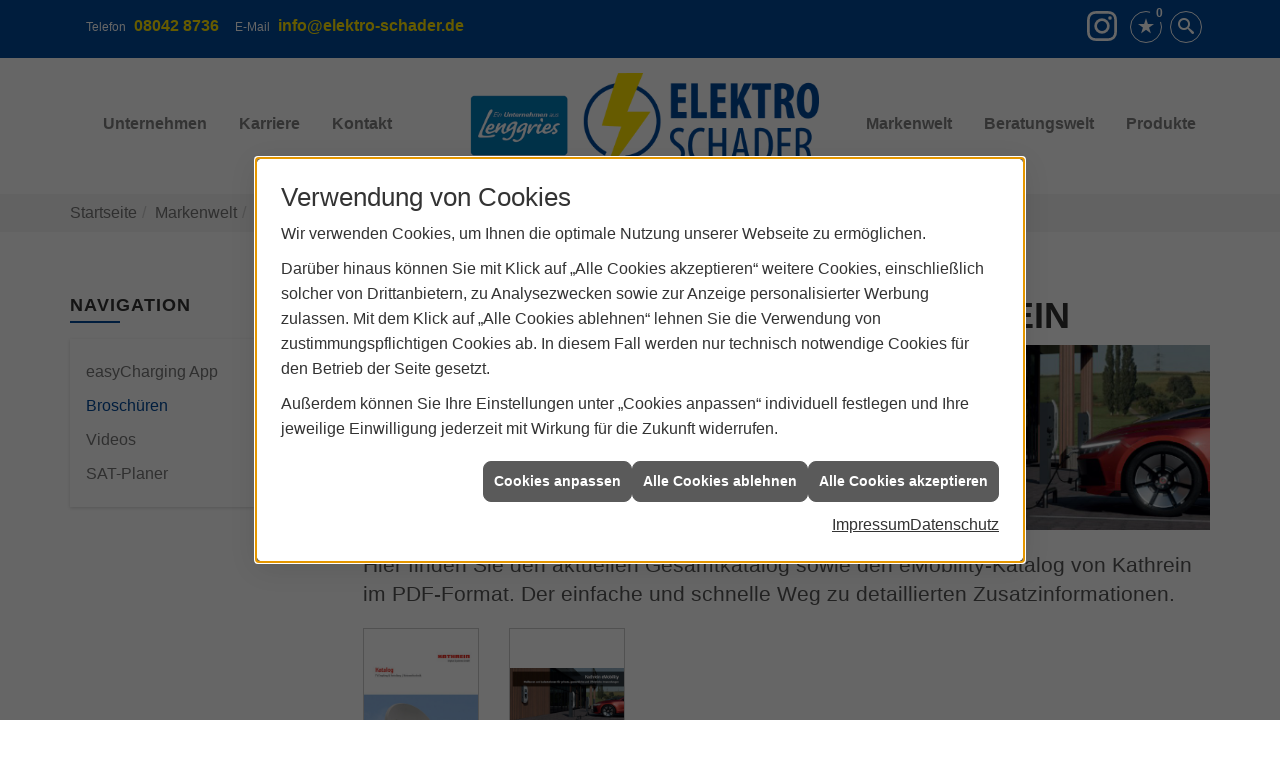

--- FILE ---
content_type: text/html; charset=utf-8
request_url: https://www.elektro-schader.de/marke_hersteller_produkte/kathrein/broschueren
body_size: 8879
content:
<!DOCTYPE html><html lang="de"><head><title>Broschüren von Kathrein - Elektro Schader GmbH</title><meta name="Content-Type" content="text/html;charset=utf-8"/><meta name="description" content="Ihre Elektriker für Elektroinstallation, Elektrotechnik, Elektrogeräte und vielem mehr aus Lenggries - Elektro Schader GmbH - Jetzt hier informieren."/><meta name="robots" content="index, follow"/><meta name="keywords" content="Elektriker,Lenggries,Elektro Schader GmbH,Lampen,Bewegungsmelder,Alarmanlagen,Steckdosen,Elektro,Installation,Zeitschaltuhr,Adapter,Elektronik,Elektrotechnik,Lichtschalter,Nachtlicht,Elektroinstallation,Tischlampen,Brandschutz,Stromzähler,Solarenergie,steckdose,Installateur,Wasserzähler,Solarzelle,Steckdosenleiste,Wechselschalter,Dimmer,Zählerschrank,Solarzellen,Solarmodule,Nachtstrom,Elektroinstallateur,Elektrogeräte,Taster,Steckverbinder,Temperaturregler,Drehstromzähler,Solarmodul,Netzwerktechnik,Steckdosenadapter,Elektrohandel,Stromversorgung,Solartechnik,Elektroplanung,Hausinstallation,Wohnraumleuchten,Elektroinstallationen,Stromleitungen,Elektroanlagen"/><meta name="revisit-after" content="28 days"/><meta name="google-site-verification" content="BIK5WbvQsI3CMwR0933JGuGZW81i7W-CtaUzQi_36ew"/><meta name="viewport" content="width=device-width, initial-scale=1, minimum-scale=1"/><meta name="company" content="Elektro Schader GmbH"/><meta name="date" content="2026-01-20"/><meta property="og:type" content="website"/><meta property="og:locale" content="de-DE"/><meta property="og:site_name" content="Elektro Schader GmbH"/><meta property="og:url" content="https://www.elektro-schader.de/marke_hersteller_produkte/kathrein/broschueren"/><meta property="article:published_time" content="2025-07-09T14:46:22"/><meta property="og:image" content="https://www.elektro-schader.de/scripts/get.aspx?media=/config/theme/og-image.png"/><meta property="og:image:secure_url" content="https://www.elektro-schader.de/scripts/get.aspx?media=/config/theme/og-image.png"/><meta property="og:title" content=" Broschüren von Kathrein"/><meta property="twitter:title" content=" Broschüren von Kathrein"/><meta property="twitter:card" content="summary"/><meta property="og:description" content="Ihre Elektriker für Elektroinstallation, Elektrotechnik, Elektrogeräte und vielem mehr aus Lenggries - Elektro Schader GmbH - Jetzt hier informieren."/><meta property="twitter:description" content="Ihre Elektriker für Elektroinstallation, Elektrotechnik, Elektrogeräte und vielem mehr aus Lenggries - Elektro Schader GmbH - Jetzt hier informieren."/><link href="https://www.elektro-schader.de/marke_hersteller_produkte/kathrein/broschueren" rel="canonical"/><link href="https://www.elektro-schader.de/scripts/get.aspx?media=/config/theme/apple-touch-icon.png" rel="apple-touch-icon"/><link href="https://www.elektro-schader.de/scripts/get.aspx?media=/config/theme/favicon.ico" rel="shortcut icon" type="image/x-icon"/><link href="/scripts/get.aspx?media=/config/theme/css/include.min.css&v=06012026185409" rel="stylesheet" type="text/css"/><script type="application/ld+json">{"@context":"http://schema.org","@type":"LocalBusiness","name":"Elektro Schader GmbH","image":"www.elektro-schader.de/media/config/theme/logo.png","@id":"www.elektro-schader.de","url":"www.elektro-schader.de","telephone":"08042 8736","email":"info@elektro-schader.de","address":{"@type":"PostalAddress","streetAddress":"Bahnhofstraße 16","addressLocality":"Lenggries","postalCode":"83661","addressCountry":"DE"},"geo":{"@type":"GeoCoordinates"},"sameAs":["https://www.instagram.com/elektroschader/"]}</script></head><body class="body_layout layout_main" data-active-content-q="/marke_hersteller_produkte/kathrein/broschueren" data-active-audience-q="kein" data-is-bot="true"><!-- IP = 20 --><!-- SID = cgkebnpbwu425joqi5zkdzix --><!-- ShopID = 9258 (-321) --><!-- AppMode = offline --><!-- Loc = 1 --><!-- Page generated = 20.01.2026 12:59:03 --><!-- Page rendering = 627 --><!-- Cached = False -->
 <a href="/scripts/kontakt/mail.aspx" rel="nofollow" style="display:none">Kontakt</a> 
<nav id="mobile_menu"></nav><div id="layout_wrapper"><header id="layout_header"><div id="header_topbar"><div class="container"><div class="header_navigation"><div class="header_contactbar"><div class="header_buttons"><ul><li class="header_btn_location hidden-md hidden-lg"><a href="/unternehmen/elektro/kontakt" target="_self" rel="noreferrer" title="Jetzt Kontakt aufnehmen"><span class="iconSetQ iconSetQ-location"></span></a></li><li class="header_btn_location"><div class="insertsocialmedia"><div class="socialmediaQ socialmediaQ-instagram socialmediaQ-white"><a href="https://www.instagram.com/elektroschader/" target="_blank" rel="noreferrer"><picture class="responsiveImageQ"><template class="sourceQ" data-src="/content/images/socialmedialogos/instagram_q_white.svg" data-startwidth="" data-fancy="" data-previewcode=""></template><img src="" alt="Ein Instagram-Logo"></picture></a></div></div></li><li class="header_btn_phone hidden-md hidden-lg"><a class="iconSetQ iconSetQ-smartphone" href="tel:080428736" title="Telefon"></a></li><li class="header_btn_mail hidden-md hidden-lg"><a class="iconSetQ iconSetQ-mail" title="E-Mail" data-q-uncrypt="105:110:102:111:64:101:108:101:107:116:114:111:45:115:99:104:97:100:101:114:46:100:101"></a></li><li class="header_btn_cart"></li><li class="header_btn_watchlist"><a href="#" title="Ihre Merkliste" data-q-trigger="ieQ.system.window.open" data-q-url="/unternehmen/elektro/merkliste?hdModus=" data-q-windowname="_self"><span class="iconSetQ iconSetQ-notelist-view"></span><span class="badge" title="Ihre Merkliste" data-q-mlcount="true" data-count="0">0</span></a></li><li class="header_btn_search"><a class="header_search" href="#" target="_self" title="Suche öffnen"><span class="iconSetQ iconSetQ-search"></span></a><div class="header_btn_search_form" id="header_search_form"><form action="/scripts/csearch.aspx" id="csuche" name="csuche" data-q-show-pending-on="submit" method=get enctype=multipart/form-data role="search"    ><div class="input-group"><input class="form-control form-control" aria-label="Webseite durchsuchen"   placeholder="... Ihre Suche ..." maxlength="200" title="Ihre Suche" id="suchbgr" name="suchbgr" type="text"/><input class="form-control" aria-label="Webseite durchsuchen"   value="HBPCM" id="SearchSpecs" name="SearchSpecs" type="hidden"/><input class="form-control" aria-label="Webseite durchsuchen"   value="false" id="ShowSpecs" name="ShowSpecs" type="hidden"/><input class="form-control" aria-label="Webseite durchsuchen"   value="5" id="DefCount" name="DefCount" type="hidden"/><input class="form-control" aria-label="Webseite durchsuchen"   value="HBPCM" id="ResOrder" name="ResOrder" type="hidden"/><div class="input-group-btn"><button class="btn btn-primary iconSetQ iconSetQ-search" id="sub" title="Suchen" type="submit"><span class="sr-only">Suchen</span></button></div></div></form></div></li><li class="header_btn_menu"><a class="header_menu_toggle" href="#mobile_menu" target="_self" title="Mehr erfahren"><span class="bar"></span><span class="bar"></span><span class="bar"></span></a></li></ul></div><div class="header_contact"><ul><li id="header_contact_phone"><span class="header_contact_label">Telefon</span><span class="header_contact_value"><span class="value">08042 8736</span></span></li><li id="header_contact_mail"><span class="header_contact_label">E-Mail</span><span class="header_contact_value"><span class="value"><a title="E-Mail" data-q-trigger="ieQ.system.helper.uncrypt" data-q-uncrypt="105:110:102:111:64:101:108:101:107:116:114:111:45:115:99:104:97:100:101:114:46:100:101">cefok@haerdodsrli.en-et</a></span></span></li></ul></div><div class="clearfix"></div></div></div></div></div><div class="menu_container container"><div class="header_navigation hidden-xs hidden-sm"><nav class="header_navbar"><div class="nav_toggle"><a class="header_menu_toggle" href="#mobile_menu" target="_self" title="Navigation öffnen"><span class="bar"></span><span class="bar"></span><span class="bar"></span></a></div><div class="main_menu"><ul><li class="dropdown_item single"><span title="Unternehmen">Unternehmen</span><div class="dropdown_content"><ul role="menu"   data-listing="standard"><li role="none"  ><a role="menuitem"   href="/unternehmen/elektro/ueber_uns" title="Über uns">Über uns</a></li><li role="none"  ><a role="menuitem"   href="/unternehmen/elektro/kundendienstanfrage" title="Kundendienstanfrage">Kundendienstanfrage</a></li><li role="none"  ><a role="menuitem"   href="/unternehmen/elektro/aktuelles" title="Aktuelles">Aktuelles</a></li><li role="none"  ><a role="menuitem"   href="/unternehmen/elektro/leistungen" title="Leistungen">Leistungen</a></li><li role="none"  ><a role="menuitem"   href="/unternehmen/elektro/referenzen" title="Referenzen">Referenzen</a></li><li role="none"  ><a role="menuitem"   href="https://www.einkaufziel-lenggries.de/" target="_blank" title="Unsere Partner">Unsere Partner</a></li><li role="none"  ><a role="menuitem"   href="/unternehmen/elektro/e-check" title="E-Check">E-Check</a></li><li role="none"  ><a role="menuitem"   href="/unternehmen/elektro/download" title="Download">Download</a></li><li role="none"  ><a role="menuitem"   href="/unternehmen/elektro/kontakt" title="Kontakt">Kontakt</a></li><li role="none"  ><a role="menuitem"   href="/unternehmen/elektro/terminkalender" title="Terminkalender">Terminkalender</a></li></ul></div></li><li><a href="/unternehmen/elektro/recruiting" target="_self" rel="noreferrer" title="Karriere">Karriere</a></li><li><a href="/unternehmen/elektro/kontakt" target="_self" rel="noreferrer" title="Stellenangebote">Kontakt</a></li></ul><div class="clearfix"></div></div><a class="header_logo" href="/home.aspx" target="_self" rel="noreferrer" title="Zur Startseite"><picture class="responsiveImageQ"><template class="sourceQ" data-src="/media/config/theme/logo_2.png" data-startwidth="" data-focus-x="0.5" data-focus-y="0.5" data-fancy="false" data-previewcode=""></template><img src="" alt="Logo"></picture></a><div class="main_menu main_menu_right"><ul><li><a href="/marke_hersteller_produkte" target="_self" title="Markenwelt">Markenwelt</a></li><li class="dropdown_item multi"><span title="Beratungswelt">Beratungswelt</span><div class="dropdown_content"><div class="tabQ panel-group dropdown_tabs" data-showonstart=""><ul class="nav nav-tabs" role="tablist"></ul><div class="tab-content"><div class="tabItemQ tab-pane" data-headline="Elektrotechnik" role="tabpanel"><ul class="menuFirstLevel"><li><a href="/elektro" target="_self" title="Beratungswelt Privat" data-zielgruppe="privat">Privat</a><ul role="menu"   data-listing="standard" data-zielgruppe="privat"><li role="none"  ><a role="menuitem"   href="/elektro/anwendungen" title="Tools">Tools</a></li><li role="none"  ><a role="menuitem"   href="/elektro/barrierefrei_wohnen" title="Barrierefrei Wohnen">Barrierefrei Wohnen</a></li><li role="none"  ><a role="menuitem"   href="/elektro/beleuchtung" title="Beleuchtung">Beleuchtung</a></li><li role="none"  ><a role="menuitem"   href="/elektro/elektroinstallation" title="Elektroinstallation">Elektro&shy;installation</a></li><li role="none"  ><a role="menuitem"   href="/elektro/elektromobilitaet" title="Elektromobilität">Elektro&shy;mobilität</a></li><li role="none"  ><a role="menuitem"   href="/elektro/erneuerbare_energien" title="Erneuerbare Energien">Erneuerbare Energien</a></li><li role="none"  ><a role="menuitem"   href="/elektro/kommunikation-multimedia" title="Kommunikationstechnik">Kommu&shy;nikations&shy;technik</a></li><li role="none"  ><a role="menuitem"   href="/elektro/news-innovationen" title="News">News</a></li><li role="none"  ><a role="menuitem"   href="/elektro/photovoltaik" title="Photovoltaik">Photovoltaik</a></li><li role="none"  ><a role="menuitem"   href="/elektro/sicherheitstechnik" title="Sicherheitstechnik">Sicherheitstechnik</a></li><li role="none"  ><a role="menuitem"   href="/elektro/smart_home" title="Smart Home">Smart Home</a></li><li role="none"  ><a role="menuitem"   href="/elektro/wohnraumklima" title="Wohnraumklima">Wohnraumklima</a></li></ul></li><li><a href="/elektro" target="_self" title="Beratungswelt Gewerblich" data-zielgruppe="gewerblich">Gewerblich</a><ul role="menu"   data-listing="standard" data-zielgruppe="gewerblich"><li role="none"  ><a role="menuitem"   href="/elektro/anwendungen" title="Tools">Tools</a></li><li role="none"  ><a role="menuitem"   href="/elektro/beleuchtung" title="Beleuchtung">Beleuchtung</a></li><li role="none"  ><a role="menuitem"   href="/elektro/elektroinstallation" title="Elektroinstallation">Elektro&shy;installation</a></li><li role="none"  ><a role="menuitem"   href="/elektro/elektromobilitaet" title="Elektromobilität">Elektro&shy;mobilität</a></li><li role="none"  ><a role="menuitem"   href="/elektro/erneuerbare_energien" title="Erneuerbare Energien">Erneuerbare Energien</a></li><li role="none"  ><a role="menuitem"   href="/elektro/kommunikation-multimedia" title="Kommunikationstechnik">Kommu&shy;nikations&shy;technik</a></li><li role="none"  ><a role="menuitem"   href="/elektro/photovoltaik" title="Photovoltaik">Photovoltaik</a></li><li role="none"  ><a role="menuitem"   href="/elektro/sicherheitstechnik" title="Sicherheitstechnik">Sicherheitstechnik</a></li><li role="none"  ><a role="menuitem"   href="/elektro/smart_building" title="Smart Building">Smart Building</a></li></ul></li><li><a href="/elektro" target="_self" title="Beratungswelt" data-zielgruppe="architekt">Planer</a><ul role="menu"   data-listing="standard" data-zielgruppe="architekt"><li role="none"  ><a role="menuitem"   href="/elektro/anwendungen" title="Tools">Tools</a></li><li role="none"  ><a role="menuitem"   href="/elektro/architekt-handwerkspartner-beleuchtung" title="Beleuchtungskompetenz">Beleuchtungskompetenz</a></li><li role="none"  ><a role="menuitem"   href="/elektro/architekt-handwerkspartner-elektroinstallation" title="Elektrokompetenz">Elektrokompetenz</a></li><li role="none"  ><a role="menuitem"   href="/elektro/architekt-handwerkspartner-smart_home" title="Smart Building Kompetenz">Smart Building Kompetenz</a></li><li role="none"  ><a role="menuitem"   href="/elektro/elektroinspiration" title="Elektroinspirationen">Elektro&shy;inspirationen</a></li><li role="none"  ><a role="menuitem"   href="/elektro/lichtimpressionen" title="Lichtimpressionen">Lichtimpressionen</a></li><li role="none"  ><a role="menuitem"   href="/elektro/news-innovationen" title="News">News</a></li><li role="none"  ><a role="menuitem"   href="/elektro/photovoltaik" title="Photovoltaik">Photovoltaik</a></li><li role="none"  ><a role="menuitem"   href="/elektro/zusammenarbeit" title="Zusammenarbeit mit uns">Zusammenarbeit mit uns</a></li></ul></li></ul></div><div class="tabItemQ tab-pane" data-headline="Hausgeräte" role="tabpanel"><ul class="menuFirstLevel"><li><a href="/elektrogeraete" target="_self" title="Beratungswelt Privat" data-zielgruppe="privat">Groß- und Kleingeräte</a><ul role="menu"   data-listing="standard" data-zielgruppe="privat"><li role="none"  ><a role="menuitem"   href="/elektrogeraete/waesche" title="Waschen und Trocknen">Waschen und Trocknen</a></li><li role="none"  ><a role="menuitem"   href="/elektrogeraete/geschirrspueler" title="Geschirrspüler">Geschirrspüler</a></li><li role="none"  ><a role="menuitem"   href="/elektrogeraete/kochen_und_backen" title="Kochen und Backen">Kochen und Backen</a></li><li role="none"  ><a role="menuitem"   href="/elektrogeraete/kuehl_gefriergeraete" title="Kühlen und Gefrieren">Kühlen und Gefrieren</a></li><li role="none"  ><a role="menuitem"   href="/elektrogeraete/staubsauger" title="Staubsauger">Staub&shy;sauger</a></li><li role="none"  ><a role="menuitem"   href="/elektrogeraete/smart_home" title="Smart Home">Smart Home</a></li><li role="none"  ><a role="menuitem"   href="/elektrogeraete/tipps" title="Onlinemagazin">Onlinemagazin</a></li></ul></li></ul></div></div></div><div class="clearfix"></div></div></li><li><a href="/shop" target="_self" title="Produkte">Produkte</a><div class="clearfix"></div></li></ul><div class="clearfix"></div></div></nav></div></div><div class="container"><a class="header_logo hidden-md hidden-lg" href="/home.aspx" target="_self" rel="noreferrer" title="Zur Startseite"><picture class="responsiveImageQ"><template class="sourceQ" data-src="/media/config/theme/logo_2.png" data-startwidth="" data-focus-x="0.5" data-focus-y="0.5" data-fancy="false" data-previewcode=""></template><img src="" alt="Logo"></picture></a><div class="header_navigation hidden-md hidden-lg"><div class="header_contactbar"><div class="clearfix"></div></div><nav class="header_navbar"><div class="nav_toggle"><a class="header_menu_toggle" href="#mobile_menu" target="_self" title="Navigation öffnen"><span class="bar"></span><span class="bar"></span><span class="bar"></span></a></div><div class="main_menu"><ul><li class="dropdown_item single"><span title="Unternehmen">Unternehmen</span><div class="dropdown_content"><ul role="menu"   data-listing="standard"><li role="none"  ><a role="menuitem"   href="/unternehmen/elektro/ueber_uns" title="Über uns">Über uns</a></li><li role="none"  ><a role="menuitem"   href="/unternehmen/elektro/kundendienstanfrage" title="Kundendienstanfrage">Kundendienstanfrage</a></li><li role="none"  ><a role="menuitem"   href="/unternehmen/elektro/aktuelles" title="Aktuelles">Aktuelles</a></li><li role="none"  ><a role="menuitem"   href="/unternehmen/elektro/leistungen" title="Leistungen">Leistungen</a></li><li role="none"  ><a role="menuitem"   href="/unternehmen/elektro/referenzen" title="Referenzen">Referenzen</a></li><li role="none"  ><a role="menuitem"   href="https://www.einkaufziel-lenggries.de/" target="_blank" title="Unsere Partner">Unsere Partner</a></li><li role="none"  ><a role="menuitem"   href="/unternehmen/elektro/e-check" title="E-Check">E-Check</a></li><li role="none"  ><a role="menuitem"   href="/unternehmen/elektro/download" title="Download">Download</a></li><li role="none"  ><a role="menuitem"   href="/unternehmen/elektro/kontakt" title="Kontakt">Kontakt</a></li><li role="none"  ><a role="menuitem"   href="/unternehmen/elektro/terminkalender" title="Terminkalender">Terminkalender</a></li></ul></div></li><li><a href="/unternehmen/elektro/recruiting" target="_self" rel="noreferrer" title="Karriere">Karriere</a></li><li><a href="/unternehmen/elektro/kontakt" target="_self" rel="noreferrer" title="Stellenangebote">Kontakt</a></li></ul><div class="clearfix"></div></div></nav></div></div></header><div id="layout_boxed_wrapper"><nav id="layout_breadcrumb"><div class="container"><ol class="breadcrumb"><li><a href="https://www.elektro-schader.de" rel="noreferrer">Startseite</a></li><li><a href="/marke_hersteller_produkte" rel="noreferrer">Markenwelt</a></li><li><a href="/marke_hersteller_produkte/kathrein" rel="noreferrer">KATHREIN</a></li><li class="active" aria-current="page"  >Broschüren</li></ol></div></nav><main id="layout_main"><div class="container"><div class="row"><div class="hidden-xs hidden-sm col-xs-12 col-sm-12 col-md-3 col-lg-3"><aside id="layout_sidebar"><h3 class="sidebar_title">Navigation</h3><ul class="sidebar_menu" role="menu"   data-listing="standard"><li role="none"  ><a role="menuitem"   href="/marke_hersteller_produkte/kathrein/apps" title="easyCharging App">easyCharging App</a></li><li role="none"  ><a role="menuitem"   href="/marke_hersteller_produkte/kathrein/broschueren" title="Broschüren">Broschüren</a></li><li role="none"  ><a role="menuitem"   href="/marke_hersteller_produkte/kathrein/videos" title="Videos">Videos</a></li><li role="none"  ><a role="menuitem"   href="/marke_hersteller_produkte/kathrein/sat-planungstool-von-kathrein" title="SAT-Planer">SAT-Planer</a></li></ul></aside></div><div class="col-xs-12 col-sm-12 col-md-9 col-lg-9"><section id="layout_content"><div class="pull-right layout_aktionsleiste"></div><div class="clearfix"></div>

<article><header><div class="row"><div class="col-xs-12 col-sm-12 col-md-12 col-lg-12"><h1>Kataloge und Broschüren von KATHREIN</h1></div></div><div class="row equalHeightQ verticallyCenteredQ"><div class="col-xs-12 col-sm-4 col-md-4 col-lg-4"><picture class="responsiveImageQ" title="KATHREIN"><template class="sourceQ" data-src="/media/de/_cpool/elektro/_logos/kathrein-logo.jpg" data-startwidth="0" data-focus-x="0.5" data-focus-y="0.5" data-fancy="false" data-previewcode=""></template><img src="" title="KATHREIN" alt="Kathrein Markenlogo mit rotem Schriftzug auf weißem Grund, Subtitle "Digital Systems GmbH"."></picture></div><div class="hidden-xs col-xs-8 col-sm-8 col-md-8 col-lg-8"><picture class="responsiveImageQ" title="Katalog"><template class="sourceQ" data-src="/media/de/marke_hersteller_produkte/kathrein/broschueren/header-lg.jpg" data-startwidth="0" data-focus-x="0.5" data-focus-y="0.5" data-fancy="false" data-previewcode=""></template><img src="" title="Katalog" alt="Ein rotes Elektroauto lädt an einer modernen Ladestation vor einem Gebäude mit Holzfassade und großen Fenstern."></picture></div></div></header><div class="row"><div class="col-xs-12 col-sm-12 col-md-12 col-lg-12"><p class="lead marginQ-top">Hier finden Sie den aktuellen Gesamt­kata­log sowie den eMobility-Katalog von Kathrein im PDF-Format. Der ein­fache und schnelle Weg zu detaillierten Zusatz­informationen.</p></div></div><div class="row marginQ-bottom catalogue_links_fb16"><div class="marginQ-bottom col-xs-12 col-sm-6 col-md-2 col-lg-2"><figure><a href="https://www.download.ieq-systems.de/0/de/marke_hersteller_produkte/kathrein/broschueren/katalog-2025.pdf" rel="nofollow" target="_blank"><picture class="responsiveImageQ marginQ-bottom hidden-xs hidden-print" title="Kathrein Gesamtkatalog 2025"><template class="sourceQ" data-src="/media/de/marke_hersteller_produkte/kathrein/broschueren/cover-katalog-2025.jpg" data-startwidth="" data-focus-x="0.5" data-focus-y="0.5" data-fancy="false" data-previewcode=""></template><img src="" title="Kathrein Gesamtkatalog 2025" rel="nofollow" alt="Satellitenschüssel von KATHREIN auf einem Ziegeldach, Katalogtitel und Firmenlogo oben, Funktionen rechts gelistet."></picture></a><figcaption>Gesamtkatalog 2025</figcaption></figure></div><div class="marginQ-bottom col-xs-12 col-sm-6 col-md-2 col-lg-2"><figure><a href="/media/de/marke_hersteller_produkte/kathrein/broschueren/emobility-2025.pdf" rel="nofollow" target="_blank"><picture class="responsiveImageQ marginQ-bottom hidden-xs hidden-print" title="Kathrein eMobility"><template class="sourceQ" data-src="/media/de/marke_hersteller_produkte/kathrein/broschueren/cover-emobility-2025.jpg" data-startwidth="" data-focus-x="0.5" data-focus-y="0.5" data-fancy="false" data-previewcode=""></template><img src="" title="Kathrein eMobility" rel="nofollow" alt="Kathrein eMobility Ladestationen und Wallboxen, rotes E-Auto lädt, Firmengebäude im Hintergrund, Kathrein-Logo."></picture></a><figcaption>eMobility-Katalog 2025</figcaption></figure></div></div><div class="row"><div class="col-xs-12 col-sm-12 col-md-12 col-lg-12"><p class="lead marginQ-top">Weitere Kataloge von Kathrein</p></div></div><div class="row marginQ-bottom catalogue_links_fb16"><div class="marginQ-bottom col-xs-12 col-sm-6 col-md-2 col-lg-2"><figure class="marginQ-bottom"><a href="/media/de/marke_hersteller_produkte/kathrein/broschueren/dab-radios.pdf" rel="nofollow" target="_blank"><picture class="responsiveImageQ marginQ-bottom hidden-xs hidden-print" title="Kathrein Katalog als pdf"><template class="sourceQ" data-src="/media/de/marke_hersteller_produkte/kathrein/broschueren/dab-radios.jpg" data-startwidth="" data-focus-x="0.5" data-focus-y="0.5" data-fancy="false" data-previewcode=""></template><img src="" title="Kathrein Katalog als pdf" rel="nofollow" alt="DAB+ Radioempfänger von KATHREIN auf einem Tisch, daneben eine Fernbedienung, Logo und Schriftzug sichtbar."></picture></a><figcaption>DAB+ Radios</figcaption></figure></div><div class="marginQ-bottom col-xs-12 col-sm-6 col-md-2 col-lg-2"><figure class="marginQ-bottom"><a href="/media/de/marke_hersteller_produkte/kathrein/broschueren/multischalter.pdf" rel="nofollow" target="_blank"><picture class="responsiveImageQ marginQ-bottom hidden-xs hidden-print" title="Kathrein Katalog als pdf"><template class="sourceQ" data-src="/media/de/marke_hersteller_produkte/kathrein/broschueren/multischalter.jpg" data-startwidth="" data-focus-x="0.5" data-focus-y="0.5" data-fancy="false" data-previewcode=""></template><img src="" title="Kathrein Katalog als pdf" rel="nofollow" alt="Multischalter EXR 1718 von Kathrein Digital Systems GmbH mit vielen angeschlossenen Kabeln, Produktübersicht 2023."></picture></a><figcaption>Multischalter</figcaption></figure></div><div class="marginQ-bottom col-xs-12 col-sm-6 col-md-2 col-lg-2"><figure class="marginQ-bottom"><a href="/media/de/marke_hersteller_produkte/kathrein/broschueren/sat-optik.pdf" rel="nofollow" target="_blank"><picture class="responsiveImageQ marginQ-bottom hidden-xs hidden-print" title="Kathrein Katalog als pdf"><template class="sourceQ" data-src="/media/de/marke_hersteller_produkte/kathrein/broschueren/sat-optik.jpg" data-startwidth="" data-focus-x="0.5" data-focus-y="0.5" data-fancy="false" data-previewcode=""></template><img src="" title="Kathrein Katalog als pdf" rel="nofollow" alt="Modernes Gebäude mit beleuchtetem Fenster, Elektroauto vor Garage, KATHREIN Digital Systems GmbH, SAT OPTIK 02/2024."></picture></a><figcaption>SAT-Optik</figcaption></figure></div></div><div class="clearfix"></div><div class="spacerQ" aria-hidden="true"  ></div></article><div class="insertcontent"><div class="creatorreferenceconsultingworld"><p class="marginQ-top"><strong>HINWEIS:</strong> Verantwortlich für den Inhalt dieser Seite ist die ieQ-systems Elektro GmbH &amp; Co. KG</p></div></div>

</section></div></div></div></main></div><footer id="layout_footer"><div class="layout_footer_top"><div class="container"><div class="row"><div class="col-xs-12 col-sm-12 col-md-4 col-lg-4"><div class="footer_about"><h3 class="footer_title">Über uns</h3><div class="footer_ueberuns_teaser"><div class="teaserQ"><div class="teaserHeadlineQ"><h3>Über uns</h3></div><div class="teaserImageQ" ><div class="responsiveCenteredQ "><picture class="responsiveImageQ"><template class="sourceQ" data-src="/media/de/unternehmen/shk/ueber_uns/teaser_uber_uns_sm.jpg" data-startwidth="0" data-focus-x="0.5" data-focus-y="0.5" data-fancy="" data-previewcode=""></template><template class="sourceQ" data-src="/media/de/unternehmen/shk/ueber_uns/teaser_uber_uns_lg.jpg" data-startwidth="400" data-focus-x="0.5" data-focus-y="0.5" data-fancy="" data-previewcode=""></template><img src="/media/config/system/loadingq.svg" alt="Elektrotechnik, Elektroinstallation, Sicherheitstechnik"></picture></div></div><div class="teaserTextQ"><p>Erfahren Sie hier, was unseren Be­trieb aus­zeich­net und wie wir zu dem wurden, was wir heute sind. Lernen Sie uns kennen!</p></div><div class="teaserLinkQ"><a href="/unternehmen/elektro/ueber_uns" target="_self"><span>Mehr erfahren</span></a></div></div></div></div></div><div class="col-xs-12 col-sm-6 col-md-4 col-lg-4"><div class="footer_navigation"><h3 class="footer_title">Navigation</h3><nav class="footer_menue"><div class="insertlisting"><ul role="menu"   data-listing="standard"><li role="none"  ><a role="menuitem"   href="/elektro/anwendungen" title="Tools">Tools</a></li><li role="none"  ><a role="menuitem"   href="/elektro/architekt-handwerkspartner-beleuchtung" title="Beleuchtungskompetenz">Beleuchtungskompetenz</a></li><li role="none"  ><a role="menuitem"   href="/elektro/architekt-handwerkspartner-elektroinstallation" title="Elektrokompetenz">Elektrokompetenz</a></li><li role="none"  ><a role="menuitem"   href="/elektro/architekt-handwerkspartner-smart_home" title="Smart Building Kompetenz">Smart Building Kompetenz</a></li><li role="none"  ><a role="menuitem"   href="/elektro/barrierefrei_wohnen" title="Barrierefrei Wohnen">Barrierefrei Wohnen</a></li><li role="none"  ><a role="menuitem"   href="/elektro/beleuchtung" title="Beleuchtung">Beleuchtung</a></li><li role="none"  ><a role="menuitem"   href="/elektro/elektroinspiration" title="Elektroinspirationen">Elektro&shy;inspirationen</a></li><li role="none"  ><a role="menuitem"   href="/elektro/elektroinstallation" title="Elektroinstallation">Elektro&shy;installation</a></li><li role="none"  ><a role="menuitem"   href="/elektro/elektromobilitaet" title="Elektromobilität">Elektro&shy;mobilität</a></li><li role="none"  ><a role="menuitem"   href="/elektro/erneuerbare_energien" title="Erneuerbare Energien">Erneuerbare Energien</a></li><li role="none"  ><a role="menuitem"   href="/elektro/kommunikation-multimedia" title="Kommunikationstechnik">Kommu&shy;nikations&shy;technik</a></li><li role="none"  ><a role="menuitem"   href="/elektro/lichtimpressionen" title="Lichtimpressionen">Lichtimpressionen</a></li><li role="none"  ><a role="menuitem"   href="/elektro/news-innovationen" title="News">News</a></li><li role="none"  ><a role="menuitem"   href="/elektro/photovoltaik" title="Photovoltaik">Photovoltaik</a></li><li role="none"  ><a role="menuitem"   href="/elektro/sicherheitstechnik" title="Sicherheitstechnik">Sicherheitstechnik</a></li><li role="none"  ><a role="menuitem"   href="/elektro/smart_building" title="Smart Building">Smart Building</a></li><li role="none"  ><a role="menuitem"   href="/elektro/smart_home" title="Smart Home">Smart Home</a></li><li role="none"  ><a role="menuitem"   href="/elektro/wohnraumklima" title="Wohnraumklima">Wohnraumklima</a></li><li role="none"  ><a role="menuitem"   href="/elektro/zusammenarbeit" title="Zusammenarbeit mit uns">Zusammenarbeit mit uns</a></li></ul></div></nav></div></div><div class="col-xs-12 col-sm-6 col-md-4 col-lg-4"><div class="footer_contact"><h3 class="footer_title">Kontakt</h3><address class="footer_address"><ul><li><span class="iconSetQ iconSetQ-location"></span><div class="insertfirmendaten" data-trennzeichen="umbruch"><div class="insertfirmendaten_item insertfirmendaten_name"><span class="insertfirmendaten_value">Elektro Schader GmbH</span></div><div class="insertfirmendaten_item insertfirmendaten_street"><span class="insertfirmendaten_value">Bahnhofstraße 16</span></div><div class="insertfirmendaten_item insertfirmendaten_postalcity"><span class="insertfirmendaten_value">83661 Lenggries</span></div></div></li><li><span class="iconSetQ iconSetQ-phone"></span><div class="hidden-xs hidden-sm"><div class="insertfirmendaten" data-trennzeichen=""><span class="insertfirmendaten_value">08042 8736</span></div></div><div class="hidden-md hidden-lg"><div class="insertfirmendaten" data-trennzeichen=""><span class="insertfirmendaten_value"><a href="tel:080428736" title="08042 8736">08042 8736</a></span></div></div></li><li><span class="iconSetQ iconSetQ-mail"></span><div class="insertfirmendaten" data-trennzeichen=""><span class="insertfirmendaten_value"><a title="E-Mail" data-q-trigger="ieQ.system.helper.uncrypt" data-q-uncrypt="105:110:102:111:64:101:108:101:107:116:114:111:45:115:99:104:97:100:101:114:46:100:101">ri-srlcdneftkoe.eadohe@</a></span></div></li></ul></address></div></div></div></div></div><div class="layout_footer_bottom"><div class="container"><nav class="clearfix"><ul class="list-inline"><li><a href="/home.aspx" rel="noreferrer" title="Mehr erfahren"><small>Home</small></a></li><li><a href="/shop" rel="noreferrer" title="Mehr erfahren"><small>Produkte</small></a></li><li><a href="/recht/impressum" rel="noreferrer" title="Mehr erfahren"><small>Impressum</small></a></li><li><a href="/unternehmen/elektro/kontakt" rel="noreferrer" title="Mehr erfahren"><small>Kontakt</small></a></li><li><a href="/recht/datenschutz" rel="noreferrer" title="Mehr erfahren"><small>Datenschutz</small></a></li><li><a href="/sitemap" rel="noreferrer" title="Mehr erfahren"><small>Sitemap</small></a></li><li><a href="javascript:ieQ.cookie.showManager('md')" rel="noreferrer" title="Mehr erfahren"><small>Verwaltung der Cookies</small></a></li></ul><div class="pull-left false_footnote"><small>© 20.01.2026 Elektro Schader GmbH</small></div></nav></div></div></footer></div><script src="/scripts/get.aspx?media=/config/theme/js/include.min.js&v=14012026175944" type="text/javascript"></script><script async="async" src="/functions.js?fqnames=js=/config/theme/js/gewerke/elektro/snippet_container/catalogue_links_fb16&v=14012026175944" type="text/javascript"></script></body></html>

--- FILE ---
content_type: text/javascript; charset=utf-8
request_url: https://www.elektro-schader.de/functions.js?fqnames=js=/config/theme/js/gewerke/elektro/snippet_container/catalogue_links_fb16&v=14012026175944
body_size: 155
content:


// Setzt die Katalog-Links auf eine einheitliche Höhe 
$(document).ready(function() {
   $('.catalogue_links_fb16').each(function() {
	var maxHeight = 0;

	$( this ).find('a').each(function() {
		if (maxHeight < $( this ).height()) {
			maxHeight = $( this ).height();
		}
	});
    
	$( this ).find('a').each(function() {
		$( this ).height(maxHeight);
	});
});
});



